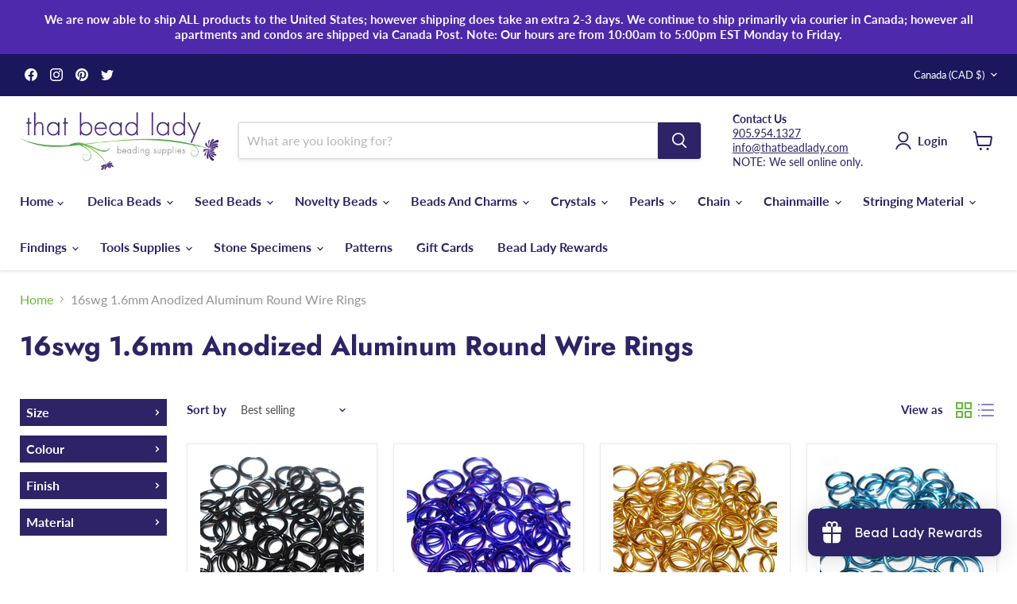

--- FILE ---
content_type: text/css
request_url: https://shop.thatbeadlady.com/cdn/shop/t/13/assets/beadlady.css?v=98452762712094284451743006900
body_size: 197
content:
.collection--item-title,.collection--title,.breadcrumbs-container span{text-transform:capitalize}.filter-title{display:block;background-color:#2d2366;color:#fff;padding:8px}.modal .filter-group-tbl .filter-item:first-child{border-top:none;margin-top:0}.site-navigation a{padding:12px 10px}.tbl-filter-container .filter-group-tbl{max-height:0px;overflow:hidden;transition:max-height .5s linear}.tbl-filter-container li.filter-item.filter-item--active,.filter-item--active a .filter-icon--checkbox{color:#6aba3f}.filter-item--active a .filter-icon--checkbox svg{background-color:transparent;border:0;border-radius:0;fill:currentColor}.tbl-filter-container.open .filter-group-tbl{max-height:4000px;margin:10px 0 15px}.filter-item .filter-icon--checkbox{display:inline-block;width:13px;height:13px;color:#fff;vertical-align:middle}.filter-item .filter-icon--checkbox svg{display:block;width:100%;height:100%;background-color:#fff;border:1px solid #d8d8d8;border-radius:2px;fill:currentColor}.tbl-filter-container .filter-title{cursor:pointer;display:flex;flex-flow:row nowrap;justify-content:space-between;align-items:center}.tbl-filter-container .filter-title:after{content:"";color:#fff;background-image:url("data:image/svg+xml;charset=UTF-8,%3csvg aria-hidden='true' focusable='false' role='presentation' xmlns='http://www.w3.org/2000/svg' width='8' height='6' viewBox='0 0 8 6'%3e%3cg fill='%23fff' fill-rule='evenodd'%3e%3cpolygon class='icon-chevron-down-left' points='4 5.371 7.668 1.606 6.665 .629 4 3.365'%3e%3c/polygon%3e%3cpolygon class='icon-chevron-down-right' points='4 3.365 1.335 .629 1.335 .629 .332 1.606 4 5.371'%3e%3c/polygon%3e%3c/g%3e%3c/svg%3e");width:8px;height:6px;transform:rotate(-90deg);transition:transform .2s linear}.tbl-filter-container.open .filter-title:after{transform:rotate(0)}@media (min-width: 1024px){ul.navmenu.navmenu-depth-3.navmenu-submenu{max-height:500px;overflow-y:scroll}.navmenu.navmenu-depth-2.navmenu-submenu.menu-index-3{width:400px}}@media (max-width: 1024px){.small-promo .small-promo-content_heading,.small-promo .small-promo-content--desktop,.small-promo .small-promo-content--desktop p{width:100%!important;display:inline-block!important;text-align:center!important}}
/*# sourceMappingURL=/cdn/shop/t/13/assets/beadlady.css.map?v=98452762712094284451743006900 */


--- FILE ---
content_type: text/javascript
request_url: https://shop.thatbeadlady.com/cdn/shop/t/13/assets/beadlady.js?v=19360246804433970051743006900
body_size: -599
content:
function resolveToggleOpenTarget(target, ele) {
  if (target === '$parent') {
    return ele.parent();
  }
  
  return jQuery(target);
}
  
jQuery(function() {
  jQuery('[data-toggle-open]').on('click', function() {
    var $this = jQuery(this);
    var target = $this.data('toggle-open');
    var $target = resolveToggleOpenTarget(target, $this);
    $target.toggleClass('open');
  });
});